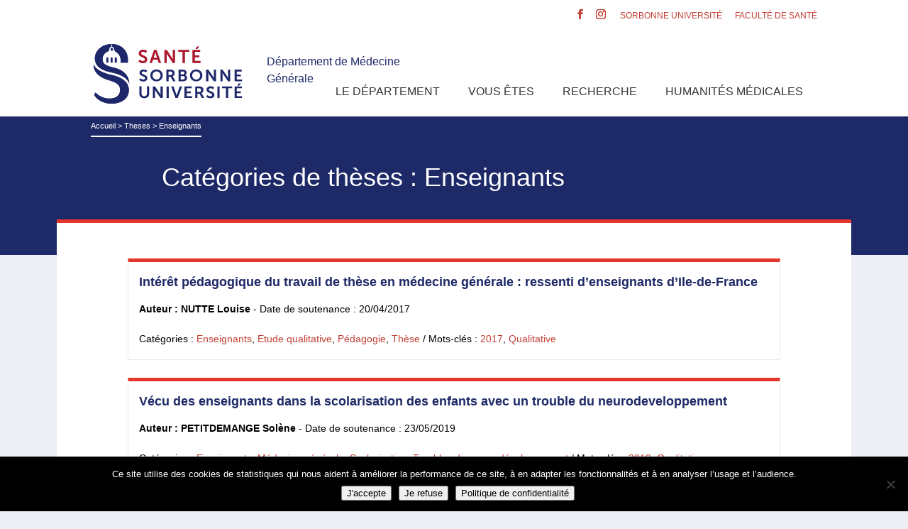

--- FILE ---
content_type: text/css
request_url: https://medecine-generale.sorbonne-universite.fr/wp-content/themes/sorbonnedmg/style.css?ver=4.27.5
body_size: 5287
content:
/*
Theme Name: Sorbonne Université - Département de Médecine Générale
Template: Divi
*/
@import url("../Divi/style.css");
/* YOUR CSS EDITS GO BELOW THIS LINE AND AND CSS RULES YOU MAKE HERE WILL OVERIDE THE MASTER DIVI THEME CSS RULES */
/*** Take out the divider line between content and sidebar ***/
#main-content .container:before {background: none;}

html {font-family: sans-serif; line-height: 1.15; -ms-text-size-adjust: 100%; -webkit-text-size-adjust: 100%; font-size: calc(1em * .625);}

body {
    font-family: "Museo Sans",Arial,sans-serif !important;
}
 
/*** Expand the content area to fullwidth ***/
@media (min-width: 981px){
#left-area {
    width: 100%;
    padding: 23px 0px 0px !important;
    float: none !important;
}
}

/*** DIVI correction ***/
@media only screen and (min-width: 1350px) {
 body:not(.home) #main-content .container {
  padding: 0px 0 6px 0;
 }
}
@media only screen and (max-width: 1349px) {
 body:not(.home) #main-content .container {
  padding: 0% 0 calc( 6% - 75px ) 0;
 }
}
@media only screen and (max-width: 980px) {
 body:not(.home) #main-content .container {
  padding: 0px 0 22px 0;
 }
}

@media only screen and (max-width: 768px) {
 body:not(.home) #main-content .container {
  padding: 0px 0 2px 0;
 }
}

.et_pb_section {background-color:transparent; padding: 0px 0px 20px 0px !important;}

.et_pb_row {width: 90%;}

sup {
    bottom: .5em;
    font-size: 75%;
}

#main-content {
	background-color: unset;
	margin-bottom:50px;
}

#main-content .container {
	padding: 0px 30px;
}

body.single #main-content .entry-content, body.archive #main-content .entry-content, 
.single #main-content .container .entry-content{padding:50px 100px;}

body.page:not(.home) #main-content .entry-content{padding:50px 100px;}
@media only screen and (max-width: 981px) {
	.single #main-content .container .entry-content, body #main-content .entry-content{padding:50px 50px;}
}
@media only screen and (max-width: 768px) {
 .single #main-content .container .entry-content, body #main-content .entry-content{padding:50px 20px;}
}

a.et_pb_button {color:#FFF; text-align:center;width:100%;}
a.et_pb_button:hover {color:unset;}
.home .et_pb_promo {background-color: #FFF !important;}
.home .et_pb_promo h2 {color: #000 !important; text-align:left;}
.home a.et_pb_button {font-size:24px; background-color: #c33e34;}
a.big-button, a.bigblue, a.bigred {background:#e6352b!important; border:2px solid #e6352b !important;  color:#FFF !important; text-align:center;width:100%;-moz-border-radius: 0; border-radius: 0 !important; -moz-box-shadow: none; -webkit-box-shadow:none; box-shadow:none !important; font-size:14px;}

.wp-caption {
border: 0;
background-color: unset;
}

/* Zoom SVG */
img.mfp-img {
width: 100%;
background-color: #FFF;
}

.mfp-iframe-holder .mfp-close, .mfp-image-holder .mfp-close {
color: #000;
}

.mfp-bg {
background: #FFF;
}

.et_pb_portfolio_item {padding:20px;}

/******* NOMADES **************/
h2, h3, h4, h5, h6 {
	font-family: 'Museo Sans',sans-serif!important;
        line-height: 1.5em !important;
}

h2 {
    font-size: 26px !important;
    margin-bottom: 20px;
    position:relative;
	font-weight: 500!important;
}

h2:after {
    background-color: #E6352B;
    content: "";
    position: absolute;
    height: .2rem;
    left: 0;
    width: 2.7rem;
    bottom: 0;
}

h3 {font-size: 2rem !important; font-weight:600; color:#1E2967 !important;}
h4 {font-size: 1.8rem !important; font-weight:600;color:#1E2967 !important;}
h5 {font-size: 1.6rem !important;font-weight:500;}
h6 {font-size: 1.4rem !important;font-weight:300;}

.entry-content tr.odd, .entry-content tr:nth-child(odd) {background-color: #F6F6F6;}
.entry-content tr.odd.first, .entry-content thead tr {background-color: #1e2967 !important;color:#FFF;} 

.sidebar {padding:20px;background: #c3c0bd; /* Old browsers */
background: -moz-linear-gradient(-45deg, #c3c0bd 0%, #eae8e5 100%); /* FF3.6-15 */
background: -webkit-linear-gradient(-45deg, #c3c0bd 0%,#eae8e5 100%); /* Chrome10-25,Safari5.1-6 */
background: linear-gradient(135deg, #c3c0bd 0%,#eae8e5 100%); /* W3C, IE10+, FF16+, Chrome26+, Opera12+, Safari7+ */
filter: progid:DXImageTransform.Microsoft.gradient( startColorstr='#c3c0bd', endColorstr='#eae8e5',GradientType=1 ); /* IE6-9 fallback on horizontal gradient */}

.alerte {padding:40px; border:1px solid #1e2967;}
.contact {padding:15px !important; background-color: #eae8e5;}
.contact .mail-link {white-space:normal;}
.bibliotheques .et_pb_section {background-size:contain; padding:0; margin-bottom:50px;}
.aide.et_pb_promo {background: #FFF !important; border: 3px solid #eeeff4;}

/* top search customize */
.screen-reader-text {
display: none;
}
 
input#s {
border-radius: 0px;
}
 
input#searchsubmit {
border: 1px solid #1e2967;
color: #FFFFFF;
background-color: #1e2967;
border-radius: 0px;
}
 
form#searchform {
float: right;
}
@media screen and (min-width: 480px) {
#top-header .container {
padding-bottom: 5px;
}
 
#et-secondary-menu .et-social-icons {
margin-top: 6px;
}}


#logo {max-width:250px!important;}
#slider-home {padding:0;}
#slider-home h1 {line-height:1.2em;}
#container-edito {padding-top:0;padding-bottom: 0;}

#container-titre {background-color: #1E2967; color:#FFF;padding-bottom:50px;}
#container-titre .container {background-color: unset;}
#container-titre .container h1 {color: #FFFFFF; clear:both; margin: 0px 20px 20px 100px; line-height: 1.5em;}
@media only screen and (max-width: 981px) {
	#container-titre .container h1 {margin: 0px 20px 20px 50px;}
}
@media only screen and (max-width: 768px) {
 #container-titre .container h1 {margin: 0px 20px 20px 20px;}
}
.breadcrumbs {border-bottom:2px solid #FFF;float:left;margin-bottom: 30px;font-size: 80%;}
.breadcrumbs a {color: #FFF;}
.breadcrumbs a.current-item {font-weight: 700;}
.breadcrumbs a:hover {color: #E6352B;}

body:not(.home):not(.page-id-878) #main-content article {display: block; background-color: #FFF; border-top:5px solid #E6352B; max-width: 1120px; margin: -50px auto 0 auto;}

#mega-menu-wrap-primary-menu #mega-menu-primary-menu > li.mega-menu-item.mega-toggle-on > a.mega-menu-link {
border-bottom: 4px solid #fff;
}
#mega-menu-wrap-primary-menu #mega-menu-primary-menu > li.mega-menu-item > a.mega-menu-link:hover, #mega-menu-wrap-primary-menu #mega-menu-primary-menu > li.mega-menu-item > a.mega-menu-link:focus {border-bottom-color: #E6352B;}

#mega-menu-wrap-primary-menu #mega-menu-primary-menu li.mega-menu-megamenu > ul.mega-sub-menu > li.mega-menu-row .mega-menu-column.professionnels {border-left:2px solid #E6352B;}
#mega-menu-wrap-primary-menu #mega-menu-primary-menu li.mega-menu-megamenu > ul.mega-sub-menu > li.mega-menu-row .mega-menu-column.professionnels a {background-color:#E6352B; color:#FFF; text-align:center; padding:10px 10%;display:block; float:none;}
#mega-menu-wrap-primary-menu #mega-menu-primary-menu li.mega-menu-megamenu > ul.mega-sub-menu .textwidget {font-weight:300;}
#mega-menu-wrap-primary-menu #mega-menu-primary-menu .mega-sub-menu a {font-weight:300; color:#000;}
#mega-menu-wrap-primary-menu #mega-menu-primary-menu .mega-sub-menu a.hover, #mega-menu-wrap-primary-menu #mega-menu-primary-menu .mega-sub-menu a.focus {font-weight:300; color:#000;}
#mega-menu-wrap-primary-menu .bloc-menu {border-top:1px dotted rgb(221, 221, 221); margin-top:15px;padding-top:15px;}

article ul li {list-style-type: none; margin-bottom: 1rem; margin-left:10px;}
article ul li:before {content: "\2022"; color: #E6352B; position: relative; left:-10px;}

/* blog square 4 per row */
.ds-blog-square a img {
    width: 100%;
    object-fit: cover;
}

.ds-blog-square .post-content {
    display: none;
}

.ds-blog-square .et_pb_image_container {
    margin: -19px -19px -29px;
}

.ds-blog-square h2 {
    margin: 0;
    padding: 0;
	position:unset;
}

.ds-blog-square .et_pb_post {
    position: relative;
    padding-bottom: 0;
    border: none;
}

.ds-blog-square .category-title {
    position: absolute;
    top: 0;
    left: 0;
    padding: 0px 10px;
    margin: 20px 30px;
    color: #fff;
	border:1px #FFF solid;
    text-align: left;
}

.ds-blog-square .category-title a {
    color: #fff;
}

.ds-blog-square .post-meta {
    position: absolute;
    bottom: 0;
    left: 0;
    padding: 0px;
    margin: 5px 30px;
    color: #fff;
    text-align: left;
}

.ds-blog-square .post-meta .published {
	font-size: 13px !important;
	font-weight:600 !important;
}

.ds-blog-square h2 {
    font-size:18px !important;
}

#bloc-news  .ds-blog-square h2 a {
    position: absolute;
    top: 0;
    left: 0;
    height: 100%;
    width: 100%;
    padding: 30px;
    margin: 0;
    color: #fff;
	font-weight:600;
    text-align: left;
    display: flex !important;
    flex-direction: column;
    justify-content: center;
	line-height:normal;
}

#bloc-news  .ds-blog-square h2 a:hover {
    background: rgba(0, 0, 0, .3);
}

#bloc-news  .ds-blog-square h2:after {
    display:none;
}

@media only screen and ( min-width: 981px ) {
.et_pb_column_4_4 .et_pb_blog_grid .et_pb_salvattore_content[data-columns]::before { content: '4 .column.size-1of4' !important;
}
.et_pb_column_4_4 .column.size-1of4 {
width:25% !important;
margin-right:0;
}
.et_pb_column_4_4 .ds-blog-four-column.et_pb_blog_grid[data-columns]::before {
content: '4 .column.size-1of4';
}
.ds-blog-four-column.et_pb_blog_grid .column.size-1of4 {
margin-right: 0%;
padding-bottom: 30;
width: 25%;
}
.et_pb_blog_grid .column.size-1of4:last-child {
margin-right: 0;
}
}

.ds-blog-four-column .et_pb_post {
    margin-bottom: 0;
}

.ds-blog-four-column .ds-blog-square a img {
    height: 33vh !important;
}

@media only screen and (max-width: 1440px) {
    .ds-blog-four-column .ds-blog-square a img {
        height: 28vh !important; 
    }
}

@media only screen and (max-width: 1280px) {
    .ds-blog-four-column .ds-blog-square a img {
        height: 25vh !important;
    }
}

@media only screen and (max-width: 768px) {
    .ds-blog-four-column .ds-blog-square a img {
        height: 28vh !important;
    }
}

@media only screen and (max-width: 480px) {
    .ds-blog-four-column .ds-blog-square a img {
        height: 40vh !important; 
    }
}

@media only screen and (max-width: 980px) {
	#bloc-news .et_pb_blog_grid article:nth-of-type(1) {background-color: #1E2967 !important;}
	#bloc-news .et_pb_blog_grid article:nth-of-type(2) {background-color: #696969 !important;}
	#bloc-news .et_pb_blog_grid article:nth-of-type(3) {background-color: #1E2967 !important;}
	#bloc-news .et_pb_blog_grid article:nth-of-type(4) {background-color: #E6352B !important;}
	#bloc-news .et_pb_blog_grid article:nth-of-type(5) {background-color: #1E2967 !important;}
	#bloc-news .et_pb_blog_grid article:nth-of-type(6) {background-color: #696969 !important;}
	#bloc-news .et_pb_blog_grid article:nth-of-type(7) {background-color: #1E2967 !important;}
	#bloc-news .et_pb_blog_grid article:nth-of-type(8) {background-color: #E6352B !important;}
	
	body.page:not(.home) #main-content .entry-content {padding: 30px 10px;}
}

.et_pb_blog_grid .column.size-1of4:nth-of-type(1) {margin-top:2rem;}
.et_pb_blog_grid .column.size-1of4:nth-of-type(2) {margin-top:5rem;}
.et_pb_blog_grid .column.size-1of4:nth-of-type(3) {margin-top:0rem;}
.et_pb_blog_grid .column.size-1of4:nth-of-type(4) {margin-top:7rem;}

.et_pb_blog_grid article {min-height:280px;}
.et_pb_blog_grid .column.size-1of4:nth-of-type(1) article {background-color:#1E2967;}
.et_pb_blog_grid .column.size-1of4:nth-of-type(2) article {background-color:#696969 !important;}
.et_pb_blog_grid .column.size-1of4:nth-of-type(3) article {background-color:#1E2967 !important;}
.et_pb_blog_grid .column.size-1of4:nth-of-type(4) article {background-color:#E6352B !important;}
.et_pb_blog_grid .column.size-1of4:nth-of-type(5) article {background-color:#E6352B !important;}
.et_pb_blog_grid .column.size-1of4:nth-of-type(6) article {background-color:#1E2967 !important;}
.et_pb_blog_grid .column.size-1of4:nth-of-type(7) article {background-color:#696969 !important;}
.et_pb_blog_grid .column.size-1of4:nth-of-type(8) article {background-color:#1E2967 !important;}

#bloc-news .et_pb_blog_grid .column.size-1of4:nth-of-type(2) .ds-blog-square h2.entry-title a,
#bloc-news .et_pb_blog_grid .column.size-1of4:nth-of-type(2) .ds-blog-square .post-meta .published,
#bloc-news .et_pb_blog_grid .column.size-1of4:nth-of-type(2) .ds-blog-square .category-title a {color:#000 !important;}

/* CSS Recherche */
#umrs-adresse {background-color: #eae8e5;}

/* CSS DU */
body.page.cycle3 #main-content .entry-content {padding: 0;}
body.page.cycle3 #main-content .entry-content .et_pb_row.et_pb_row_fullwidth {width: 100%!important;max-width:100%!important;}
.et_pb_section.du-container {padding:0;}
.et_pb_section.du-container .et_pb_row {margin:0; padding:0}
.du-intro {padding: 2%;margin: 0; width:100%;background-color: #ffb700;}
.du-content-row {margin: 0; width:100%;display: flex;}
.du-content-row .et_pb_column {display: flex;flex-direction: column;justify-content: space-between;}
.du-content-row .et_pb_column_2  {
background: #c3c0bd; /* Old browsers */
background: -moz-linear-gradient(-45deg, #c3c0bd 0%, #eae8e5 100%); /* FF3.6-15 */
background: -webkit-linear-gradient(-45deg, #c3c0bd 0%,#eae8e5 100%); /* Chrome10-25,Safari5.1-6 */
background: linear-gradient(135deg, #c3c0bd 0%,#eae8e5 100%); /* W3C, IE10+, FF16+, Chrome26+, Opera12+, Safari7+ */
filter: progid:DXImageTransform.Microsoft.gradient( startColorstr='#c3c0bd', endColorstr='#eae8e5',GradientType=1 ); /* IE6-9 fallback on horizontal gradient */}
.du-content, .du-sidebar, .du-intro .et_pb_module.et_pb_text {padding: 20px;}
.du-intro h2 {margin-bottom: 10px!important;}
.printomatic {float: right;border-radius:50%; width:50px; height:50px;background-color:#1E2967;background-position: center;z-index:99;}
@media print {
.du-intro {background-color: #ffb700 !important;-webkit-print-color-adjust: exact !important;}
.du-intro h2 {margin-bottom: 10px!important;}
.du-content-row .et_pb_column_2 {background-color: #eae8e5 !important;-webkit-print-color-adjust: exact !important;}
}
/* CSS Attachments */
#attachments-list {margin:30px auto;}
#attachments-list .post-attachments li.post-attachment {background-color:#FFF; padding:20px 10px 20px 130px; width:48%; display:inline-block; margin-bottom: 20px;min-height:120px;max-height:120px;}
#attachments-list .post-attachments li.post-attachment:nth-child(2n) {float:right}
.post-attachment {background: url(img/document-joint.png) no-repeat left top;}
.post-attachment.mime-application-pdf {background: url(img/document-pdf.png) no-repeat left top;}
.post-attachment.mime-application-msword {background: url(img/document-doc.png) no-repeat left top;}
.post-attachment.mime-application-msexcel {background: url(img/document-xls.png) no-repeat left top;}
.post-attachment.mime-application-zip {background: url(img/document-zip.png) no-repeat left top;}

/* CSS Children */
#children-pages {margin:30px auto; padding:20px !important;}
#children-pages ul {background-color:#FFF; padding:20px; margin:20px 10px 20px 20px; display:block;}
#children-pages ul:before {background-color:#1E2967; content: ""; position: absolute; height: 100%; left: 0; width: 25%; top: 0; z-index:-1;}
#children-pages ul li:before {content: "\3d";font-family: 'ETmodules'; margin-right:10px; font-size:16px;}

/*CSS Form */
#module_recherche {margin-bottom:20px;}
#module_recherche h2 {text-align:center; font-weight: 600 !important;}
#module_recherche h2:after {content:"";background-color:transparent;}
#module_recherche li.sf-field-tag {width:50%;display:inline-block;}
#module_recherche li.sf-field-category {width:50%;display:inline-block;}
#module_recherche li.sf-field-search {width:100%;}
#module_recherche li.sf-field-search  label {display:block;}
#module_recherche li.sf-field-search input[type=text] {font-size:unset; padding:5px; width:100%;}
#module_recherche li.sf-field-submit {width:100%;text-align:center;height: 0; margin-top: 20px; padding: 0;}
#module_recherche li.sf-field-submit [type="submit"] {background: url(img/search.png) no-repeat center center #FFF; border-radius:50%; width:70px; height:70px;text-align: left;white-space: nowrap; overflow: hidden; text-indent: -9999px;border:0;cursor: pointer;}

#module_recherche ul li:before {content: "";}

/* SEARCH RESULTS */
.search #left-area
{
    
}
.search #left-area .et_pb_post a img {
	float:left !important;
	max-width:300px !important;
	padding:10px;
}
.search #left-area ul  {
	list-style-type: none !important;
}

.search #left-area ul li  {
	display: inline-block;
	width: 45%;
}

.search #left-area ul li:before  {
	content: unset;
}

.search .et_pb_post > a {
    margin: -20px -20px 10px;
    display: block;
}
 
.search #left-area .et_pb_post {
    overflow: hidden;
    padding: 20px;
    border: 1px solid #d8d8d8;
    background-color: #fff;
    word-wrap: break-word;
    margin-top: 15px;
	margin-bottom: 0;
	height: 150px;
}
 
.search #left-area .et_pb_post h2{
    font-size: 18px;
}
 
.search #left-area .et_pb_post.format-link,
.search #left-area .et_pb_post.format-quote,
.search #left-area .et_pb_post.format-audio
{
    padding: 0;
}
 
.search .et_pb_post .et_pb_image_container,
.search .et_pb_post .et_main_video_container,
.search .et_pb_post .et_audio_content,
.search .et_pb_post .et_pb_slider {
    margin: -20px -20px 10px;
}
 
.search .et_pb_post .et_pb_slider .et_pb_slide {
    min-height: 180px;
}
 
.search .pagination {
    padding: 20px 0;
}

/********* DMG **************/
#logo-text {font-size: 20px; font-family: 'Museo Sans',sans-serif!important; vertical-align: middle; padding-left: 30px; display: inline-block; width: 250px; color: #1E2967; font-weight: 500 !important;}
.defilant {font-weight:bold; font-size:1.25em; color:#E6352B;}

/****************************/
/***** CUSTOM SIDE TABS *****/
/****************************/

/*** MAIN CONTENT BOX ***/
 .et_pb_tab {
     background: #eeeff4; /* main background color */
     padding: 50px;
     min-height: 400px; /* adjust if necessary */
}
/*** TABS ON LEFT ***/
 .et_pb_tabs {
	 border: 0;
}
/*** ACTIVE TAB ***/
 .et_pb_tabs_controls li.et_pb_tab_active, 
 .et_pb_tabs_controls li.et_pb_tab_active:hover {
     background: transparent !important; /* background color of active tab on left */
}
 .et_pb_tabs_controls li a { /* most of these can be set in the module instead if you prefer */
	 width: 100%;
	 font-size: 36px !important; 
	 font-weight: normal;
	 line-height: 1.3em !important;
	 padding: 0;
}
.et_pb_tabs_controls li a:after {
    background-color: #E6352B;
    content: "";
    position: absolute;
    height: .2rem;
    left: 0;
    width: 2.7rem;
    bottom: 0;
	animation-name: rollover;
  	animation-duration: 0.5s;
}

 .et_pb_tabs_controls li.et_pb_tab_active a:after {
    width: 100%;
}
@keyframes rollover {
  0%   {width: 2.7rem;}
  100% {width:100%;}
}
/*** NON ACTIVE TABS ***/
.et_pb_all_tabs,
ul.et_pb_tabs_controls {
	background: transparent;
}
 ul.et_pb_tabs_controls:after {
     display: none; /* removes a weird line */
}

.et_pb_tabs_controls li:before {content:none;}
 .et_pb_tabs_controls li {
     background: transparent !important; /* background color of non-active tabs */
     margin-bottom: 10px;
}
 .et_pb_tabs_controls li:hover {
     background: transparent !important; /* background color of tab on hover */
}

.et_pb_tab_content {
position: relative;
background: #FFF;
padding: 30px;
margin: 150px 100px 50px 100px;
}
@media only screen and (max-width: 980px) {
	.et_pb_tab_content {
	padding: 20px;
	margin: 50px 10px 25px 10px;
	}
}

/*** REMOVE GALLERY IMAGE TITLE ***/
 .mfp-title {
	display: none; /* please know this will remove the title from all your Divi galleries, not just these */
}
/*** MEDIA QUERIES FOR MOBILE / TABLET ***/
@media only screen and (max-width: 480px) {
	.et_overlay:before {
		font-size: 20px; /* makes hover icon smaller */
		margin: -10px 0 0 -10px;
	}
}
@media only screen and (max-width: 980px) {
	ul.et_pb_tabs_controls {
		display: flex;
    	flex-direction: column;
	}
	.et_pb_tabs_controls li {
		display: flex;
		width: 100%;
		border-radius: 8px;
	}
	.et_pb_tab {
		border-radius: 8px;
		padding: 40px 25px;
	}
} 
 @media only screen and (min-width: 981px) {
     ul.et_pb_tabs_controls {
         border: none;
         float: left;
         width: 30%;
         background: transparent;
    }
     ul.et_pb_tabs_controls li {
         border: none;
         bottom: 0 !important;
         padding-bottom: 10px;
         padding-top: 10px;
         width: 100%;
    }
     .et_pb_tabs_controls li.et_pb_tab_active {
         padding-bottom: 10px;
         padding-top: 10px;
    }
     .et_pb_all_tabs {
         border: none;
         float: left;
         padding: 0;
         width: 70%;
         background: #eeeff4; /* this should match the main background color */
		 margin-left: -1px;
		 z-index: 99;
    	 position: relative;
    }
}

/*** PORTFOLIO ***/
.et_pb_portfolio .et_pb_portfolio_item, .project_category .project {margin-bottom:25px; border: 1px solid #EBEBEB; border-top-width:5px; border-top-color:#E6352B;}
.description_these {padding: 15px;}
.fichier_these {padding: 15px; background-color:#EBEBEB;text-align:center;}
.auteur_these {font-weight: bold;}

/*** MEDIA QUERIES FOR PRINT ***/
@media print {
	.et_pb_toggle_close .et_pb_toggle_content {display: block;}
}

.et_pb_toggle_open .et_pb_toggle_title:before {
	display: block !important;
	content: "\e04f";
}

/* surcharge View full page PDF */
div.pdfemb-wantmobile-fsarea {
	padding: 10px !important;
	height: unset !important;
	max-height: unset !important;
	-webkit-border-radius: 0px !important;
	-moz-border-radius: 0px !important;
	border-radius: 0px !important;
	border: 3px solid #c33e34 !important;
	background-color: #FFF !important;
	color: #c33e34 !important;
}

.pdfemb-fsp-wrapper {
   z-index: 999999 !important;
}